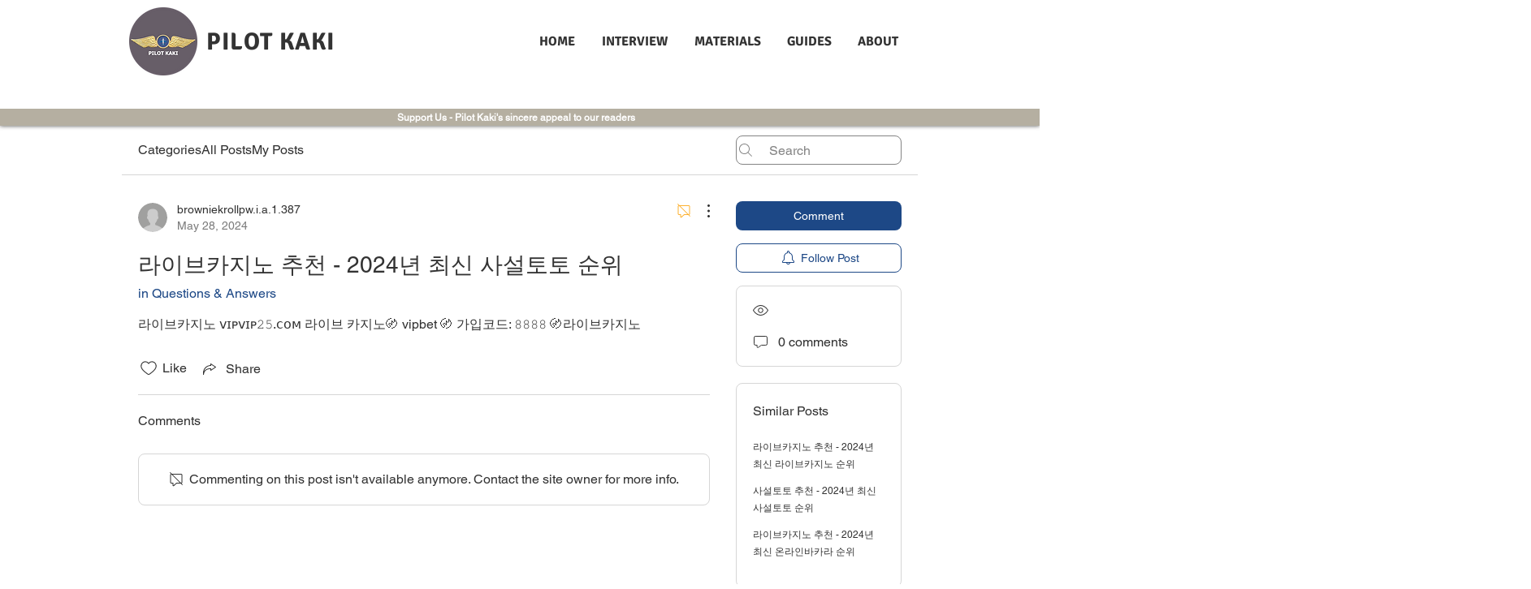

--- FILE ---
content_type: text/html; charset=utf-8
request_url: https://www.google.com/recaptcha/api2/aframe
body_size: 266
content:
<!DOCTYPE HTML><html><head><meta http-equiv="content-type" content="text/html; charset=UTF-8"></head><body><script nonce="cqVSq_Wqpfn-ShLpO_yQVQ">/** Anti-fraud and anti-abuse applications only. See google.com/recaptcha */ try{var clients={'sodar':'https://pagead2.googlesyndication.com/pagead/sodar?'};window.addEventListener("message",function(a){try{if(a.source===window.parent){var b=JSON.parse(a.data);var c=clients[b['id']];if(c){var d=document.createElement('img');d.src=c+b['params']+'&rc='+(localStorage.getItem("rc::a")?sessionStorage.getItem("rc::b"):"");window.document.body.appendChild(d);sessionStorage.setItem("rc::e",parseInt(sessionStorage.getItem("rc::e")||0)+1);localStorage.setItem("rc::h",'1765721444826');}}}catch(b){}});window.parent.postMessage("_grecaptcha_ready", "*");}catch(b){}</script></body></html>